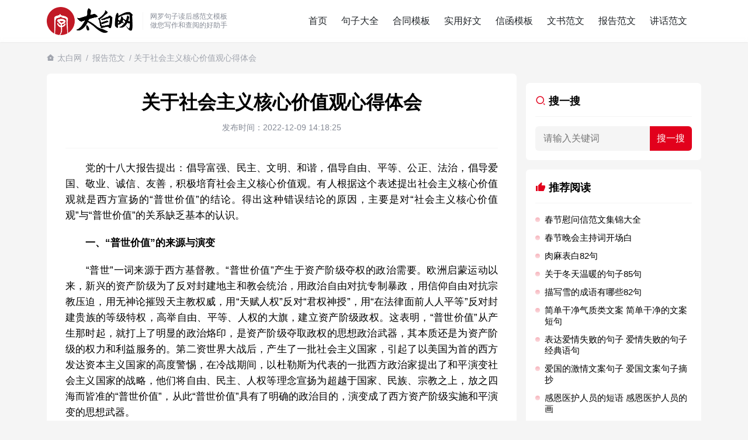

--- FILE ---
content_type: text/html
request_url: https://www.zitaibai.cn/bg/1667344057357194.html
body_size: 13926
content:
<!DOCTYPE html>
<html lang="en">
<head>
    <meta charset="UTF-8">
    <link rel="canonical" href="">
    <meta http-equiv="X-UA-Compatible" content="IE=edge">
    <meta name="viewport" content="width=device-width, initial-scale=1.0, user-scalable=0, minimum-scale=1.0, maximum-scale=1.0">
    <link rel="stylesheet" href="/theme/style.css">
    <title>关于社会主义核心价值观心得体会</title>
    <meta name="description" content="　　党的十八大报告提出：倡导富强、民主、文明、和谐，倡导自由、平等、公正、法治，倡导爱国、敬业、诚信、友善，积极培育社会主义核心价值观。有人根据这个表述提出社会主义核心" />
    <meta name="keywords" content="报告范文" />
</head>

<body>
    <noscript>
        <div class="noscript">本站部分功能依赖JavaScript，请启用JavaScript以获得更好的用户体验</div>
    </noscript>
    <header>
        <div class="wrap">
            <div class="logo">
                <h2>
                    <a href="https://www.zitaibai.cn/"><img src="/theme/img/logo.png" class="logo_img" alt="太白网"></a>
                </h2>
            </div>
                        <div class="desc">
                网罗句子读后感范文模板<br>
                做您写作和查阅的好助手
            </div>
            <div class="menu row">
                <ul><li><a href="https://www.zitaibai.cn/">首页</a></li><li><a href="https://www.zitaibai.cn/jz/">句子大全</a></li><li><a href="https://www.zitaibai.cn/ht/">合同模板</a></li><li><a href="https://www.zitaibai.cn/hw/">实用好文</a></li><li><a href="https://www.zitaibai.cn/xh/">信函模板</a></li><li><a href="https://www.zitaibai.cn/ws/">文书范文</a></li><li><a href="https://www.zitaibai.cn/bg/">报告范文</a></li><li><a href="https://www.zitaibai.cn/jh/">讲话范文</a></li></ul>
                <div class="menu_bg"></div>
            </div>
            <div class="theme_switch iconfont icon-sun-fill"></div>
            <div class="nav_toggle">
                <svg class="ham" viewBox="0 0 100 100">
                    <path class="line top"
                        d="m 30,33 h 40 c 0,0 9.044436,-0.654587 9.044436,-8.508902 0,-7.854315 -8.024349,-11.958003 -14.89975,-10.85914 -6.875401,1.098863 -13.637059,4.171617 -13.637059,16.368042 v 40">
                    </path>
                    <path class="line middle" d="m 30,50 h 40"></path>
                    <path class="line bottom"
                        d="m 30,67 h 40 c 12.796276,0 15.357889,-11.717785 15.357889,-26.851538 0,-15.133752 -4.786586,-27.274118 -16.667516,-27.274118 -11.88093,0 -18.499247,6.994427 -18.435284,17.125656 l 0.252538,40">
                    </path>
                </svg>
            </div>
        </div>
    </header>
    <div class="adress wrap">
        <h2><i class="iconfont icon-home--fill"></i> <a href="https://www.zitaibai.cn/">太白网</a>
            / <a href="https://www.zitaibai.cn/bg">报告范文</a> / 关于社会主义核心价值观心得体会</h2>
    </div> 
    <div class="wrap wrapper">
        <div class="main">
            <div class="single">
                <div class="article_info">
                    <h1>关于社会主义核心价值观心得体会</h1>
                    <div class="mate"><span>发布时间：2022-12-09 14:18:25</span></div>
                </div>
                <div class="singleCon">
                    <div class="archive_content">
                        <p>　　党的十八大报告提出：倡导富强、民主、文明、和谐，倡导自由、平等、公正、法治，倡导爱国、敬业、诚信、友善，积极培育社会主义核心价值观。有人根据这个表述提出社会主义核心价值观就是西方宣扬的&ldquo;普世价值&rdquo;的结论。得出这种错误结论的原因，主要是对&ldquo;社会主义核心价值观&rdquo;与&ldquo;普世价值&rdquo;的关系缺乏基本的认识。</p><p><strong>　　一、&ldquo;普世价值&rdquo;的来源与演变</strong></p><p>　　&ldquo;普世&rdquo;一词来源于西方基督教。&ldquo;普世价值&rdquo;产生于资产阶级夺权的政治需要。欧洲启蒙运动以来，新兴的资产阶级为了反对封建地主和教会统治，用政治自由对抗专制暴政，用信仰自由对抗宗教压迫，用无神论摧毁天主教权威，用&ldquo;天赋人权&rdquo;反对&ldquo;君权神授&rdquo;，用&ldquo;在法律面前人人平等&rdquo;反对封建贵族的等级特权，高举自由、平等、人权的大旗，建立资产阶级政权。这表明，&ldquo;普世价值&rdquo;从产生那时起，就打上了明显的政治烙印，是资产阶级夺取政权的思想政治武器，其本质还是为资产阶级的权力和利益服务的。第二资世界大战后，产生了一批社会主义国家，引起了以美国为首的西方发达资本主义国家的高度警惕，在冷战期间，以杜勒斯为代表的一批西方政治家提出了和平演变社会主义国家的战略，他们将自由、民主、人权等理念宣扬为超越于国家、民族、宗教之上，放之四海而皆准的&ldquo;普世价值&rdquo;，从此&ldquo;普世价值&rdquo;具有了明确的政治目的，演变成了西方资产阶级实施和平演变的思想武器。</p><p>　<strong>　二、社会主义核心价值观不是&ldquo;普世价值&rdquo;</strong></p><p>　　有人认为，社会主义核心价值观就是&ldquo;普世价值&rdquo;。这是十分错误的思想认识。错误的原因一是没有弄清楚整体与局部的关系。其次是没有弄清楚特殊性与普遍性的关系。第三是没弄清文化交流借鉴中取舍共性与个性的关系。第四是没弄清楚理论与实践的关系。湖南湘潭大学教授刘启良说：&ldquo;即便是同一种文化理论，往往会产生两种截然相反的实践效果。&rdquo;马克思也曾一针见血地指出&ldquo;平等原则又由于被限制为仅仅在&lsquo;法律上的平等&rsquo;而一笔勾销了，法律上的平等就是在富人和穷人不平等的前提下的平等，即限制在目前主要的不平等的范围内的平等，简括地说，就是简直把不平等叫作平等。&rdquo;</p><p><strong>　　三、&ldquo;普世价值&rdquo;隐藏的政治&ldquo;奥秘&rdquo;</strong></p><p>　　无论哪个民族、国家的文化，都是着眼于自身的利益，在自身之外的现实大背景下建构起来的。这就决定了任何一个民族、国家的文化不可避免地含有对于人性普遍特征的描述和理解，但就其文化整体而言，只能是以其民族或国家的利益为核心的一种精神化表述。任何一个民族或国家企图从整体上强调自己的核心价值观是&ldquo;普世价值&rdquo;，都是为了让自己的利益普世化。西方某些发达资本主义国家，刻意强调自己的文化是普世文化，自己的价值观是普世价值观，其实质是想使自己的利益普世化。所以，从整体上看，不存在所谓的普世价值观，但从局部来看，每一个民族或国家的核心价值观，都不可避免地含有对人性普遍特征的理解与描述。</p><p><strong>　　四、用社会主义核心价值观理性审视&ldquo;普世价值&rdquo;</strong></p><p>　　刘启良教授说&ldquo;民族的出路，即文化的出路：民族的重振，首要的是文化价值的确定。&rdquo;为了探寻民族的出路与重振，自鸦片战争以来，中华民族就从来没有停止过。从政治上看，我们经历了洋务运动、百日维新，以孙中山为代表的资产阶级革命，但都没有把国家从半封建半殖民地的处境中解救出来，其根本原因就是没有找准民族解放的方向。从文化上看，我们经历了国粹论、中体西用论、全盘西化论、西体中用论四种选择，直到今天我们还在进行&ldquo;普世价值&rdquo;的论争。有的人把&ldquo;普世价值&rdquo;看着灵丹妙药，有的人将其视为洪水猛兽，这两种看法和态度都是不理性的。其主要原因是我们对待文化论争没有自己的核心价值观来进行定性定向。其实，从整体与实践来看，&ldquo;普世价值&rdquo;是个伪命题。</p><p>　　社会主义核心价值观必将为中华民族的伟大复兴起到文化定向作用。用中央政策研究室原副主任施芝鸿的话说&ldquo;培育和践行社会主义核心价值观，就是推进中国特色社会主义伟大事业、实现中华民族伟大复兴中国梦的&lsquo;铸魂工程&rsquo;，是凝魂聚气、强基固本的&lsquo;战略工程&rsquo;。&rdquo;我们要以社会主义核心价值观为指导，以海纳百川的精神，歉收并蓄的气度，既看到自身文化传统的优势，又敢于承认自己的落后，就会产生出走向先进的巨大动力，就会有提升向前的广阔空间。改革开放三十多年取得的快速进步，就是我们意识到了落后，敢于承认落后，并奋起直追的结果。</p><p><strong>　　五、坚持马克思主义指导思想不动摇</strong></p><p>　　社会主义核心价值观是对社会思想多样性的回应。有些人认为社会越来越多元化，指导思想也必须多元化。这种认识是错误的，指导思想多元化必然导致思想混乱，思想混乱的后果必然是社会动荡。这样，我们就真正上了某些西方发达资本主义国家为了其自身的利益而宣扬的&ldquo;普世价值&rdquo;的当。我们在看到思想文化领域繁荣兴旺的同时，更要看到繁荣的思想文化领域中进步思想与落后思想、正确思想与谬误思想、科学思想与迷信思想，健康思想与腐朽思想、高尚思想与庸俗思想等并存的矛盾。这些纷繁复杂的矛盾，要求党和国家必须坚持马克思主义指导思想不动摇，大力培育和践行社会主义核心价值观，广泛形成全体社会成员的价值共识，巩固全党全国人民团结奋斗的共同思想基础，避免思想对立、防止社会撕裂。</p><p>　　坚决反对西方含有特定政治内涵的价值与理念。我们要深刻分析某些西方发达资本主义国家宣扬&ldquo;普世价值&rdquo;的真实目的，明确反对某些西方国家为了自身的普世利益，以&ldquo;普世价值&rdquo;的名义，强加于中国、强加于世界的具有他们特定政治含义和用意的价值和理念，而不是根本反对各民族的核心价值观中所包含的对人性普遍特征的解理与表述。我们也要秉持开放的文化态度，既要积极开展文化交流，学习人类创造的先进文明成果，传播我国优秀的传统文化，又不把自己的社会主义核心价值观当作&ldquo;普世价值&rdquo;向世界推销，更不能强加于人，而是象原中央政策研究室副主任施芝鸿说的&ldquo;我们倒是愿意秉持&lsquo;各美其美，美人之美，美美与共，天下大同&rsquo;的理念和心态，去加强同世界各国有关核心价值观的交流和互鉴。&rdquo;</p>                    </div>
                    <div class="xg">
                        <h2>相关文章</h2>
                        <ul class="hots">暂无相关信息</ul>
                    </div>
                    <div class="singleProFirst"></div>
                </div>
            </div>
            <div class="content">
                <h2 class="welcome">
                    <i class="iconfont icon-book-read-fill"></i>
                    猜您喜欢的文章
                </h2>
                <ul class="list">
                                         <li><a href="https://www.zitaibai.cn/bg/1667320881315814.html" class="thumb"><img alt="小班教研工作总结" src="/thumb/19.jpg"></a>
                        <h2><span><a href="https://www.zitaibai.cn/bg/" title="报告范文">报告范文</a></span><a href="https://www.zitaibai.cn/bg/1667320881315814.html" class="c444">小班教研工作总结</a></h2>
                        <p class="desc">　　小班教研工作总结　　总结是把一定阶段内的有关情况分析研究，做出有指导性结论的书面材料，它可以明确下一步的工作方向，少走弯路，少犯错误，提高工作效益，因此十分有必须要写一</p>
                    </li>                     <li><a href="https://www.zitaibai.cn/bg/1667195724241298.html" class="thumb"><img alt="大学生寒假社会实践报告范文3000字" src="/thumb/96.jpg"></a>
                        <h2><span><a href="https://www.zitaibai.cn/bg/" title="报告范文">报告范文</a></span><a href="https://www.zitaibai.cn/bg/1667195724241298.html" class="c444">大学生寒假社会实践报告范文3000字</a></h2>
                        <p class="desc">　　大学生在寒假的时候出去社会实践，那么实践之后的3000字实践报告要怎么写呢？下面是范文大全小编为大家整理的大学生寒假社会实践报告范文3000字，欢迎阅读。大学生寒假社会实</p>
                    </li>                     <li><a href="https://www.zitaibai.cn/bg/1667257347300993.html" class="thumb"><img alt="关于开展信访工作的调查报告" src="/thumb/45.jpg"></a>
                        <h2><span><a href="https://www.zitaibai.cn/bg/" title="报告范文">报告范文</a></span><a href="https://www.zitaibai.cn/bg/1667257347300993.html" class="c444">关于开展信访工作的调查报告</a></h2>
                        <p class="desc">　　自从9月15日在信访科实习以来，我整理统计了XX年到XX年的相关信访档案，总结对比了自开展大接访、大走访、“积案化解年”等专项活动以来的信访工作成果， 从中也看出了信访工</p>
                    </li>                     <li><a href="https://www.zitaibai.cn/bg/1667329369330944.html" class="thumb"><img alt="司法所顶岗实习报告范文3000字" src="/thumb/51.jpg"></a>
                        <h2><span><a href="https://www.zitaibai.cn/bg/" title="报告范文">报告范文</a></span><a href="https://www.zitaibai.cn/bg/1667329369330944.html" class="c444">司法所顶岗实习报告范文3000字</a></h2>
                        <p class="desc">　　一、实习的基本概况　　实习地点：xx省xx市xx县xx镇政府司法所　　实习时间：20xx年3月至20xx年4月　　实习目的：　　在实习工作中检验自己3年法学专科对专业知识的学习水平，</p>
                    </li>                     <li><a href="https://www.zitaibai.cn/bg/1667190638233040.html" class="thumb"><img alt="精选暑期实践报告锦集六篇" src="/thumb/35.jpg"></a>
                        <h2><span><a href="https://www.zitaibai.cn/bg/" title="报告范文">报告范文</a></span><a href="https://www.zitaibai.cn/bg/1667190638233040.html" class="c444">精选暑期实践报告锦集六篇</a></h2>
                        <p class="desc">　　精选暑期实践报告锦集六篇　　随着社会不断地进步，越来越多人会去使用报告，报告具有语言陈述性的特点。那么，报告到底怎么写才合适呢？下面是小编精心整理的暑期实践报告6篇，</p>
                    </li>                     <li><a href="https://www.zitaibai.cn/bg/1667228475292796.html" class="thumb"><img alt="暑假假期社会实践调查报告范文" src="/thumb/18.jpg"></a>
                        <h2><span><a href="https://www.zitaibai.cn/bg/" title="报告范文">报告范文</a></span><a href="https://www.zitaibai.cn/bg/1667228475292796.html" class="c444">暑假假期社会实践调查报告范文</a></h2>
                        <p class="desc">　　范文1　　通过这次的社会实践，让我学会了很多东西，我深深地感受到一个人在工作岗位上的那份热情。正因为如此，我才渐渐地懂得了一个道理：要创造自己的事业，就必须付出加倍的</p>
                    </li>                     <li><a href="https://www.zitaibai.cn/bg/1667207136258063.html" class="thumb"><img alt="寒假支教岗位社会实践报告" src="/thumb/43.jpg"></a>
                        <h2><span><a href="https://www.zitaibai.cn/bg/" title="报告范文">报告范文</a></span><a href="https://www.zitaibai.cn/bg/1667207136258063.html" class="c444">寒假支教岗位社会实践报告</a></h2>
                        <p class="desc">　　摘要：随着时代的不断发展，当今社会越来越注重素质教育，大学生假期社会实践作为促进大学生素质教育，加强和改进青年学生思想政治工作，引导学生健康成长的重要举措，作为培养和提</p>
                    </li>                     <li><a href="https://www.zitaibai.cn/bg/1667190611232985.html" class="thumb"><img alt="药学专业大学生社会实践调查报告范文" src="/thumb/73.jpg"></a>
                        <h2><span><a href="https://www.zitaibai.cn/bg/" title="报告范文">报告范文</a></span><a href="https://www.zitaibai.cn/bg/1667190611232985.html" class="c444">药学专业大学生社会实践调查报告范文</a></h2>
                        <p class="desc">　　我所在的药店是我镇一家私人药店。在当地属于规模较大的药店，该药店一直坚持以“立志为民，健康众生”的服务宗旨，在高效率的运行体制下，开展高质量，高水平的医药零售及服务工</p>
                    </li>                     <li><a href="https://www.zitaibai.cn/bg/1667331236334306.html" class="thumb"><img alt="公司网管个人述职报告" src="/thumb/59.jpg"></a>
                        <h2><span><a href="https://www.zitaibai.cn/bg/" title="报告范文">报告范文</a></span><a href="https://www.zitaibai.cn/bg/1667331236334306.html" class="c444">公司网管个人述职报告</a></h2>
                        <p class="desc">　　不知不觉离开校园已七年有余，与学生时代的我究竟成长了多少，借此机会正好总结任职几年来工作中的经验与教训，为今后的工作生活指明方向。　　“如果不知道驶向哪个港湾，任何</p>
                    </li>                     <li><a href="https://www.zitaibai.cn/bg/1667208993260836.html" class="thumb"><img alt="以周边生态环境为主题的调查报告模板" src="/thumb/99.jpg"></a>
                        <h2><span><a href="https://www.zitaibai.cn/bg/" title="报告范文">报告范文</a></span><a href="https://www.zitaibai.cn/bg/1667208993260836.html" class="c444">以周边生态环境为主题的调查报告模板</a></h2>
                        <p class="desc">　　周边生态环境和我们的生活质量息息相关，下面小编整理了周边生态环境调查报告模板，欢迎阅读!　　周边生态环境调查报告模板　　寒假期间，我们对地处丽水农村的唐市中学进行</p>
                    </li>                     <li><a href="https://www.zitaibai.cn/bg/1667339594349255.html" class="thumb"><img alt="我是猫的读后感范文" src="/thumb/61.jpg"></a>
                        <h2><span><a href="https://www.zitaibai.cn/bg/" title="报告范文">报告范文</a></span><a href="https://www.zitaibai.cn/bg/1667339594349255.html" class="c444">我是猫的读后感范文</a></h2>
                        <p class="desc">　　我是猫的读后感范文　　当细细地品读完一本名著后，想必你一定有很多值得分享的心得，是时候抽出时间写写读后感了。那么如何写读后感才能更有感染力呢？下面是小编整理的我是</p>
                    </li>                     <li><a href="https://www.zitaibai.cn/bg/1667321274316543.html" class="thumb"><img alt="财务会计的社会实践调查报告" src="/thumb/22.jpg"></a>
                        <h2><span><a href="https://www.zitaibai.cn/bg/" title="报告范文">报告范文</a></span><a href="https://www.zitaibai.cn/bg/1667321274316543.html" class="c444">财务会计的社会实践调查报告</a></h2>
                        <p class="desc">　　调查报告是对某一情况、某一事件“去粗取精、去伪存真、由此及彼、由表及里”的分析研究，揭示出本质，寻找出规律，总结出经验，最后以书面形式陈述出来。下面小编为大家搜索整</p>
                    </li>                     <li><a href="https://www.zitaibai.cn/bg/1667320298314796.html" class="thumb"><img alt="长安中学消防安全自查报告范文" src="/thumb/38.jpg"></a>
                        <h2><span><a href="https://www.zitaibai.cn/bg/" title="报告范文">报告范文</a></span><a href="https://www.zitaibai.cn/bg/1667320298314796.html" class="c444">长安中学消防安全自查报告范文</a></h2>
                        <p class="desc">　　学校安全重于泰山。学校上至领导，下至学生对学校的安全无不关心、参与；对学校的消防安全积极监督和管理。主要采取了以下措施：　　（1）学校定期对消防设施进行检查，每幢大楼按</p>
                    </li>                     <li><a href="https://www.zitaibai.cn/bg/1667223881285208.html" class="thumb"><img alt="曾经在一本书上看到过一个故事，关于鱼眼的故事-语录句子" src="/thumb/69.jpg"></a>
                        <h2><span><a href="https://www.zitaibai.cn/bg/" title="报告范文">报告范文</a></span><a href="https://www.zitaibai.cn/bg/1667223881285208.html" class="c444">曾经在一本书上看到过一个故事，关于鱼眼的故事-语录句子</a></h2>
                        <p class="desc">曾经在一本书上看到过一个故事，关于鱼眼的故事。曾经有一对可爱的恋人，在学校里就恋爱了，每次两个人一起吃鱼的时候，女生总是将鱼眼夹给了男生。男生有一天问她为什么，她说小时候</p>
                    </li>                     <li><a href="https://www.zitaibai.cn/bg/1667210471263058.html" class="thumb"><img alt="大学物流专业毕业生实习报告" src="/thumb/25.jpg"></a>
                        <h2><span><a href="https://www.zitaibai.cn/bg/" title="报告范文">报告范文</a></span><a href="https://www.zitaibai.cn/bg/1667210471263058.html" class="c444">大学物流专业毕业生实习报告</a></h2>
                        <p class="desc">　　这一次的实习是为将来就业而铺垫的，来这里实习尤如从学校到社会这个环境的转变，身边接触的人也完全换了角色，老师或许变成老板，同学变成同事，相处之道随之完全不同。在这巨大</p>
                    </li>                     <li><a href="https://www.zitaibai.cn/bg/1667330185332415.html" class="thumb"><img alt="幼儿教师辞职报告200字" src="/thumb/23.jpg"></a>
                        <h2><span><a href="https://www.zitaibai.cn/bg/" title="报告范文">报告范文</a></span><a href="https://www.zitaibai.cn/bg/1667330185332415.html" class="c444">幼儿教师辞职报告200字</a></h2>
                        <p class="desc">　　尊敬的领导：　　您好!　　首先，我要向您表示由衷的感谢，感谢您这些日子对我的帮助和照顾，让我体会到了社会的温暖。其次，我要像您表示深深的歉意，我思虑再三，还是决定写这封辞</p>
                    </li>                     <li><a href="https://www.zitaibai.cn/bg/1667203673253008.html" class="thumb"><img alt="社会实践报告1500字敬老院" src="/thumb/52.jpg"></a>
                        <h2><span><a href="https://www.zitaibai.cn/bg/" title="报告范文">报告范文</a></span><a href="https://www.zitaibai.cn/bg/1667203673253008.html" class="c444">社会实践报告1500字敬老院</a></h2>
                        <p class="desc">　　社会实践是一笔财富。一分付出，一分收获，有付出，就一定会有收获。下面是小编整理的暑期敬老院社会实践报告1500字范文，欢迎阅读。暑期敬老院社会实践报告1500字　　敬老院的</p>
                    </li>                     <li><a href="https://www.zitaibai.cn/bg/1667242558299355.html" class="thumb"><img alt="奖惩规定心得体会" src="/thumb/88.jpg"></a>
                        <h2><span><a href="https://www.zitaibai.cn/bg/" title="报告范文">报告范文</a></span><a href="https://www.zitaibai.cn/bg/1667242558299355.html" class="c444">奖惩规定心得体会</a></h2>
                        <p class="desc">　　奖惩规定心得体会范文（精选4篇）　　当我们积累了新的体会时，不妨将其写成一篇心得体会，让自己铭记于心，通过写心得体会，可使我们今后少走弯路。你想好怎么写心得体会了吗？下面</p>
                    </li>                     <li><a href="https://www.zitaibai.cn/bg/1667202570251373.html" class="thumb"><img alt="上半年高一英语教师个人述职报告范文" src="/thumb/18.jpg"></a>
                        <h2><span><a href="https://www.zitaibai.cn/bg/" title="报告范文">报告范文</a></span><a href="https://www.zitaibai.cn/bg/1667202570251373.html" class="c444">上半年高一英语教师个人述职报告范文</a></h2>
                        <p class="desc">　　一个学期又将结束。在刚刚过去的学期中，我按照学校的安排，担任高一年11、12班的英语教学工作。在本学期中，我能够兢兢业业地做好自己的本职工作，紧密的将提高教学水平与思想</p>
                    </li>                     <li><a href="https://www.zitaibai.cn/bg/1667188936230284.html" class="thumb"><img alt="大学生创业观调查报告" src="/thumb/74.jpg"></a>
                        <h2><span><a href="https://www.zitaibai.cn/bg/" title="报告范文">报告范文</a></span><a href="https://www.zitaibai.cn/bg/1667188936230284.html" class="c444">大学生创业观调查报告</a></h2>
                        <p class="desc">　　随着社会的发展，大学生的创业率是越来越大，下面范文大全小编整理了大学生创业观调查报告，欢迎阅读!　　浙江是一块创业的热土，民营经济兴旺发达的省份。浙江高等教育也是走</p>
                    </li>                     <li><a href="https://www.zitaibai.cn/bg/1667318955312408.html" class="thumb"><img alt="精选神经内科年终总结3篇" src="/thumb/50.jpg"></a>
                        <h2><span><a href="https://www.zitaibai.cn/bg/" title="报告范文">报告范文</a></span><a href="https://www.zitaibai.cn/bg/1667318955312408.html" class="c444">精选神经内科年终总结3篇</a></h2>
                        <p class="desc">　　精选神经内科年终总结3篇　　总结是指对某一阶段的工作、学习或思想中的经验或情况加以总结和概括的书面材料，它能帮我们理顺知识结构，突出重点，突破难点，因此我们需要回头</p>
                    </li>                     <li><a href="https://www.zitaibai.cn/bg/1667327236327135.html" class="thumb"><img alt="幼师辞职报告4篇" src="/thumb/17.jpg"></a>
                        <h2><span><a href="https://www.zitaibai.cn/bg/" title="报告范文">报告范文</a></span><a href="https://www.zitaibai.cn/bg/1667327236327135.html" class="c444">幼师辞职报告4篇</a></h2>
                        <p class="desc">　　幼儿园教师辞职报告模板一　　尊敬的xx、xx：　　你好!时间过的真快，非常感谢你们给我在蓓蕾的工作机会。以及这两年给我的帮助和关怀!但由于个人原因在这里提出辞呈!　　</p>
                    </li>                     <li><a href="https://www.zitaibai.cn/bg/1667200962249024.html" class="thumb"><img alt="信息调查报告3篇" src="/thumb/63.jpg"></a>
                        <h2><span><a href="https://www.zitaibai.cn/bg/" title="报告范文">报告范文</a></span><a href="https://www.zitaibai.cn/bg/1667200962249024.html" class="c444">信息调查报告3篇</a></h2>
                        <p class="desc">　　台湾法务部昨天公布高雄监狱挟持事件调查报告，找出八大缺失及改进事项，后续详细检讨及惩处报告将在农历新年前出炉。　　高雄大寮监狱周三(11日)发生六名囚犯挟持典狱长与</p>
                    </li>                     <li><a href="https://www.zitaibai.cn/bg/1667331914335531.html" class="thumb"><img alt="关于药材公司暑假实践报告" src="/thumb/50.jpg"></a>
                        <h2><span><a href="https://www.zitaibai.cn/bg/" title="报告范文">报告范文</a></span><a href="https://www.zitaibai.cn/bg/1667331914335531.html" class="c444">关于药材公司暑假实践报告</a></h2>
                        <p class="desc">　　xxxx年x月xxx日，对于刚念完大学一年级的我来说，是值得非常自豪的一天，药材公司暑假实践报告。因为这是我自小学的a、o﹑e开始到大学的实际动手能力以来，第一次，独自地从充满温</p>
                    </li>                     <li><a href="https://www.zitaibai.cn/bg/1667319511313403.html" class="thumb"><img alt="初中军训心得体会" src="/thumb/94.jpg"></a>
                        <h2><span><a href="https://www.zitaibai.cn/bg/" title="报告范文">报告范文</a></span><a href="https://www.zitaibai.cn/bg/1667319511313403.html" class="c444">初中军训心得体会</a></h2>
                        <p class="desc">　　【精选】初中军训心得体会范文汇编5篇　　当在某些事情上我们有很深的体会时，就十分有必须要写一篇心得体会，这样有利于我们不断提升自我。那么好的心得体会是什么样的呢？</p>
                    </li>                     <li><a href="https://www.zitaibai.cn/bg/1667228230292335.html" class="thumb"><img alt="乡村管理工作报告范文" src="/thumb/78.jpg"></a>
                        <h2><span><a href="https://www.zitaibai.cn/bg/" title="报告范文">报告范文</a></span><a href="https://www.zitaibai.cn/bg/1667228230292335.html" class="c444">乡村管理工作报告范文</a></h2>
                        <p class="desc">　　本文由小编辑收集整理，提供一篇工作报告范文，作为参考！　　***区共有13个乡镇，352个行政村，农村党支部363个，5679名农村党员，其中女党员569名。《***市村级管理工作暂行规定》</p>
                    </li>                     <li><a href="https://www.zitaibai.cn/bg/1667318682311930.html" class="thumb"><img alt="《绿山墙的安妮》读后感500字-读后感大全" src="/thumb/19.jpg"></a>
                        <h2><span><a href="https://www.zitaibai.cn/bg/" title="报告范文">报告范文</a></span><a href="https://www.zitaibai.cn/bg/1667318682311930.html" class="c444">《绿山墙的安妮》读后感500字-读后感大全</a></h2>
                        <p class="desc">《绿山墙的安妮》读后感500字
安妮是继爱丽丝之后最令人感动和喜爱的形象。马克吐温这样评论道，看到刚才的一段话，相信你已经知道我读的是哪本书的书名了了吧，没错，就是《绿山墙</p>
                    </li>                     <li><a href="https://www.zitaibai.cn/bg/1667197296243603.html" class="thumb"><img alt="大学生暑假英语教学实习总结范文" src="/thumb/42.jpg"></a>
                        <h2><span><a href="https://www.zitaibai.cn/bg/" title="报告范文">报告范文</a></span><a href="https://www.zitaibai.cn/bg/1667197296243603.html" class="c444">大学生暑假英语教学实习总结范文</a></h2>
                        <p class="desc">　　时光飞逝，短短三个月，九十个日日夜夜的快乐时光，今天已圆满结束了，除为人师，我倍感骄傲与自豪。既深入教学，又辛勤育人，一路走来，我有颇多留恋，诸多感慨。经过实习，我已有着深刻的</p>
                    </li>                     <li><a href="https://www.zitaibai.cn/bg/1667333043337597.html" class="thumb"><img alt="暑假家教实践报告三篇" src="/thumb/53.jpg"></a>
                        <h2><span><a href="https://www.zitaibai.cn/bg/" title="报告范文">报告范文</a></span><a href="https://www.zitaibai.cn/bg/1667333043337597.html" class="c444">暑假家教实践报告三篇</a></h2>
                        <p class="desc">　　实践教学是培养大学生专业技能和创新意识的主要途径,而大学生暑期社会实践活动为大学生提供了解社会、服务社会、锻炼能力的机会。下面是小编为大家准备的暑假家教实践</p>
                    </li>                     <li><a href="https://www.zitaibai.cn/bg/1667326438325688.html" class="thumb"><img alt="村支书述职报告" src="/thumb/26.jpg"></a>
                        <h2><span><a href="https://www.zitaibai.cn/bg/" title="报告范文">报告范文</a></span><a href="https://www.zitaibai.cn/bg/1667326438325688.html" class="c444">村支书述职报告</a></h2>
                        <p class="desc">　　摘要：村支两委的整体战斗力得到了加强，干部的整体素质得到提高。但是与镇党委、政府的要求还有一定差距。以下是2019村支书述职报告全文，欢迎阅读!范文一：2019村支书述职报</p>
                    </li>                     <li><a href="https://www.zitaibai.cn/bg/1667332133335935.html" class="thumb"><img alt="实习生个人月工作总结" src="/thumb/52.jpg"></a>
                        <h2><span><a href="https://www.zitaibai.cn/bg/" title="报告范文">报告范文</a></span><a href="https://www.zitaibai.cn/bg/1667332133335935.html" class="c444">实习生个人月工作总结</a></h2>
                        <p class="desc">　　实习生个人月工作总结　　总结就是对一个时期的学习、工作或其完成情况进行一次全面系统的回顾和分析的书面材料，它可使零星的、肤浅的、表面的感性认知上升到全面的、系</p>
                    </li>                     <li><a href="https://www.zitaibai.cn/bg/1667341467352591.html" class="thumb"><img alt="读三国演义读书心得" src="/thumb/27.jpg"></a>
                        <h2><span><a href="https://www.zitaibai.cn/bg/" title="报告范文">报告范文</a></span><a href="https://www.zitaibai.cn/bg/1667341467352591.html" class="c444">读三国演义读书心得</a></h2>
                        <p class="desc">　　读三国演义读书心得　　读完某一作品后，你有什么领悟呢？让我们好好写份读书心得，把你的收获和感想记录下来吧。千万不能认为读书心得随便应付就可以，以下是小编收集整理的读</p>
                    </li>                </ul>
            </div>
        </div>
        <div class="sidebar">
            <div class="box side sidebarProFirst"></div>
            <div class="box">
                <h2><i class="iconfont icon-search--line"></i> 搜一搜</h2>
                <form target="_blank" action="https://www.baidu.com/s" method="get" class="forms">
                    <input type="hidden" name="si" value="zitaibai.cn">
                    <input type="search" name="wd" baidusug="2" placeholder="请输入关键词" autocomplete="off">
                    <input type="hidden" name="ct" value="2097152">
                    <input type="submit" value="搜一搜" id="Submit">
                </form>
            </div>
            <div class="box">
                <h2><i class="iconfont icon-thumb-up-fill"></i> 推荐阅读</h2>
                <ul class="side_list">
                                <li><a href="https://www.zitaibai.cn/xh/1667496276377058.html" target="_blank" title="春节慰问信范文集锦大全">春节慰问信范文集锦大全</a></li>
                                <li><a href="https://www.zitaibai.cn/jh/1667151297198240.html" target="_blank" title="春节晚会主持词开场白">春节晚会主持词开场白</a></li>
                                <li><a href="https://www.zitaibai.cn/jz/166542270419053.html" target="_blank" title="肉麻表白82句">肉麻表白82句</a></li>
                                <li><a href="https://www.zitaibai.cn/jz/166543754345634.html" target="_blank" title="关于冬天温暖的句子85句">关于冬天温暖的句子85句</a></li>
                                <li><a href="https://www.zitaibai.cn/jz/166542290119395.html" target="_blank" title="描写雪的成语有哪些82句">描写雪的成语有哪些82句</a></li>
                                <li><a href="https://www.zitaibai.cn/jz/16654130862069.html" target="_blank" title="简单干净气质类文案 简单干净的文案短句">简单干净气质类文案 简单干净的文案短句</a></li>
                                <li><a href="https://www.zitaibai.cn/jz/16654169508954.html" target="_blank" title="表达爱情失败的句子 爱情失败的句子经典语句">表达爱情失败的句子 爱情失败的句子经典语句</a></li>
                                <li><a href="https://www.zitaibai.cn/jz/16654119244.html" target="_blank" title="爱国的激情文案句子 爱国文案句子摘抄">爱国的激情文案句子 爱国文案句子摘抄</a></li>
                                <li><a href="https://www.zitaibai.cn/jz/166541199244.html" target="_blank" title="感恩医护人员的短语 感恩医护人员的画">感恩医护人员的短语 感恩医护人员的画</a></li>
                                <li><a href="https://www.zitaibai.cn/jz/166541199142.html" target="_blank" title="感恩母亲的句子好段 感恩母亲的好词好句好段">感恩母亲的句子好段 感恩母亲的好词好句好段</a></li>
                                </ul>
            </div>
            <div class="sticky">
                <div class="box side sidebarProSecond"></div>
                <div class="box">
                    <div class="tabs">
                        <span class="active"><i class="iconfont icon-star-fill"></i> 猜你喜欢</span>
                        <span><i class="iconfont icon-time-fill"></i> 最新</span>
                    </div>
                    <div class="t_con">
                        <ul class="side_list content-item" style="display: block;">
                                                     <li><a href="https://www.zitaibai.cn/hw/1667064944144943.html" target="_blank">大学生毕业自我鉴定900字</a></li><li><a href="https://www.zitaibai.cn/dhg/1667213678268158.html" target="_blank">《领导力的5个层次》读后感1500字-读后感大全</a></li><li><a href="https://www.zitaibai.cn/jh/1667140490180082.html" target="_blank">优秀自我介绍作文范文</a></li><li><a href="https://www.zitaibai.cn/dhg/1667209298261214.html" target="_blank">《纲要》读后感范文（精选3篇）</a></li><li><a href="https://www.zitaibai.cn/jh/1667139147177764.html" target="_blank">高中生英语优秀演讲稿</a></li><li><a href="https://www.zitaibai.cn/bg/1667202452251202.html" target="_blank">扶贫工作自查报告</a></li><li><a href="https://www.zitaibai.cn/ht/1666720761123438.html" target="_blank">贵州省机动车买卖合同</a></li><li><a href="https://www.zitaibai.cn/jz/166543656443899.html" target="_blank">男生霸气句子82句</a></li><li><a href="https://www.zitaibai.cn/ws/166668379391650.html" target="_blank">关于单位承诺书4篇</a></li><li><a href="https://www.zitaibai.cn/jh/1667102328160854.html" target="_blank">戏曲大会发言稿：表演素养要深，浅了不行</a></li><li><a href="https://www.zitaibai.cn/ws/166665859157950.html" target="_blank">关于生会的检讨书范文</a></li><li><a href="https://www.zitaibai.cn/bg/1667193358237447.html" target="_blank">厨师离职报告申请范文3篇</a></li>                        </ul>
                        <ul class="side_list content-item" style="display: none;">
                         <li><a href="https://www.zitaibai.cn/jz/166542245618602.html" title="描写山顶风景的句子10句">描写山顶风景的句子10句</a></li><li><a href="https://www.zitaibai.cn/ws/166667907884703.html" title="【实用】世界读书日倡议书=">【实用】世界读书日倡议书=</a></li><li><a href="https://www.zitaibai.cn/jh/1667101565159468.html" title="励志演讲稿:我们只有这辈子1200字">励志演讲稿:我们只有这辈子1200字</a></li><li><a href="https://www.zitaibai.cn/bg/1667320881315814.html" title="小班教研工作总结">小班教研工作总结</a></li><li><a href="https://www.zitaibai.cn/jz/166543208735890.html" title="求原谅的句子92句">求原谅的句子92句</a></li><li><a href="https://www.zitaibai.cn/jz/166543291937376.html" title="关于早安的句子80句">关于早安的句子80句</a></li><li><a href="https://www.zitaibai.cn/bg/1667195724241298.html" title="大学生寒假社会实践报告范文3000字">大学生寒假社会实践报告范文3000字</a></li><li><a href="https://www.zitaibai.cn/jh/1667110063174209.html" title="工会代表大会文艺晚会主持词">工会代表大会文艺晚会主持词</a></li><li><a href="https://www.zitaibai.cn/bg/1667257347300993.html" title="关于开展信访工作的调查报告">关于开展信访工作的调查报告</a></li><li><a href="https://www.zitaibai.cn/bg/1667329369330944.html" title="司法所顶岗实习报告范文3000字">司法所顶岗实习报告范文3000字</a></li><li><a href="https://www.zitaibai.cn/ht/1666711812110801.html" title="学校门面房租赁合同">学校门面房租赁合同</a></li><li><a href="https://www.zitaibai.cn/jz/166541923612971.html" title="2022年对成绩进步学生勉励的话">2022年对成绩进步学生勉励的话</a></li>                        </ul>
                    </div>
                </div>
            </div>
        </div>
    </div>

        <footer>
        <div class="wrap">
            <p><img src="/theme/img/logo.png" height="60" alt="太白网"></p>
            <p><a href="https://www.zitaibai.cn/">太白网</a>为您提供诗词名句、范文大全、读后感以及经典唯美语录句子等各种文学素材学习资源</p>
            <p class="p">
                <span style="margin-right: 12px;">Copyright © 2016-2022 太白网 https://www.zitaibai.cn/</span>
                <a href="https://beian.miit.gov.cn" target="_blank" ref="nofollow">豫ICP备14000994号</a>
            </p>
            <p class="p">部分内容来源于互联网，如果转载侵犯了您的权利，请联系我们及时删除。E-mail：tonjay@foxmail.com</p>
                <ul class="wp_tag_cloud content-item">
                <li><a href="https://www.zitaibai.cn/jz/166542441622160.html">形容友谊的成语</a></li>
                <li><a href="https://www.zitaibai.cn/jz/166542351920528.html">形容雨很大的成语</a></li>
                <li><a href="https://www.zitaibai.cn/jz/166543113534171.html">珍惜时光的成语</a></li>
                <li><a href="https://www.zitaibai.cn/jz/166542406821525.html">描写老师的成语</a></li>
                <li><a href="https://www.zitaibai.cn/jz/166541950613354.html">讽刺男人没出息的句子</a></li>
                <li><a href="https://www.zitaibai.cn/jz/166542045415039.html">展望未来的星辰大海</a></li>
                <li><a href="https://www.zitaibai.cn/jz/166542505123298.html">描述秋天的成语</a></li>
                <li><a href="https://www.zitaibai.cn/dhg/1667217518274167.html">亲爱的安德烈读书心得</a></li>
                <li><a href="https://www.zitaibai.cn/hw/1667061601139762.html">了凡四训读后感</a></li>
                <li><a href="https://www.gushidaquan.com.cn/mingren/32354.html">名人读书故事</a></li>
                <li><a href="https://www.gushidaquan.com.cn/xiehouyu/24586.html">谐音歇后语大全</a></li>
                <li><a href="https://www.gushidaquan.com.cn/jingdianyulu/26020.html">撒娇的话</a></li>
            </ul>
            </div>
    </footer>

    <script type="text/javascript" src="https://lib.sinaapp.com/js/jquery/1.10/jquery-1.10.0.min.js"></script>
    <script src="/theme/js/s.js"></script>
</body>

</html><script>
    (function () {
        var bp = document.createElement('script');
        var curProtocol = window.location.protocol.split(':')[0];
        if (curProtocol === 'https') {
            bp.src = 'https://zz.bdstatic.com/linksubmit/push.js';
        }
        else {
            bp.src = 'http://push.zhanzhang.baidu.com/push.js';
        }
        var s = document.getElementsByTagName("script")[0];
        s.parentNode.insertBefore(bp, s);
    })();
</script>
<script>
    var _hmt = _hmt || [];
    (function () {
        var hm = document.createElement("script");
        hm.src = "https://hm.baidu.com/hm.js?c05ea0f79ee282b699b5bbb1ee737b1b";
        var s = document.getElementsByTagName("script")[0];
        s.parentNode.insertBefore(hm, s);
    })();
</script>

--- FILE ---
content_type: text/css
request_url: https://www.zitaibai.cn/theme/style.css
body_size: 7702
content:
@font-face{font-family:"iconfont";src:url("https://at.alicdn.com/t/c/font_4013331_4ibtbqidg6b.woff2?t=1681450448500") format("woff2"),url("https://at.alicdn.com/t/c/font_4013331_4ibtbqidg6b.woff?t=1681450448500") format("woff"),url("https://at.alicdn.com/t/c/font_4013331_4ibtbqidg6b.ttf?t=1681450448500") format("truetype")}.iconfont{font-family:"iconfont" !important;font-size:16px;font-style:normal;-webkit-font-smoothing:antialiased;-moz-osx-font-smoothing:grayscale}.icon-arrow-down-s-line:before{content:"\ef29"}.icon-home--fill:before{content:"\eda7"}.icon-price-tag--line:before{content:"\ee96"}.icon-link-m:before{content:"\ee77"}.icon-calendar--line:before{content:"\edb7"}.icon-book-read-fill:before{content:"\ee39"}.icon-file-list--line:before{content:"\ee46"}.icon-price-tag--fill:before{content:"\ee95"}.icon-wechat-fill:before{content:"\eeb2"}.icon-fire-fill:before{content:"\ef18"}.icon-arrow-right-s-line:before{content:"\ef31"}.icon-eye-line:before{content:"\ef49"}.icon-eye-fill:before{content:"\ef4a"}.icon-search--line:before{content:"\ef6c"}.icon-star-fill:before{content:"\ef7c"}.icon-thumb-up-fill:before{content:"\ef80"}.icon-time-fill:before{content:"\ef81"}.icon-moon-clear-fill:before{content:"\efa7"}.icon-sun-fill:before{content:"\efab"}/*! normalize.css v8.0.1 | MIT License | github.com/necolas/normalize.css */html{line-height:1.15;-webkit-text-size-adjust:100%;scroll-behavior:smooth}body{margin:0}main{display:block}h1{font-size:2em;margin:.67em 0}hr{box-sizing:content-box;height:0;overflow:visible}pre{font-family:monospace, monospace;font-size:1em}a{background-color:transparent}abbr[title]{border-bottom:none;text-decoration:underline;text-decoration:underline dotted}b,strong{font-weight:bolder}code,kbd,samp{font-family:monospace, monospace;font-size:1em}small{font-size:80%}sub,sup{font-size:75%;line-height:0;position:relative;vertical-align:baseline}sub{bottom:-0.25em}sup{top:-0.5em}img{border-style:none}button,input,optgroup,select,textarea{font-family:inherit;font-size:100%;line-height:1.15;margin:0}button,input{overflow:visible}button,select{text-transform:none}button,[type="button"],[type="reset"],[type="submit"]{-webkit-appearance:button}button::-moz-focus-inner,[type="button"]::-moz-focus-inner,[type="reset"]::-moz-focus-inner,[type="submit"]::-moz-focus-inner{border-style:none;padding:0}button:-moz-focusring,[type="button"]:-moz-focusring,[type="reset"]:-moz-focusring,[type="submit"]:-moz-focusring{outline:1px dotted ButtonText}fieldset{padding:.35em .75em .625em}legend{box-sizing:border-box;color:inherit;display:table;max-width:100%;padding:0;white-space:normal}progress{vertical-align:baseline}textarea{overflow:auto}[type="checkbox"],[type="radio"]{box-sizing:border-box;padding:0}[type="number"]::-webkit-inner-spin-button,[type="number"]::-webkit-outer-spin-button{height:auto}[type="search"]{-webkit-appearance:textfield;outline-offset:-2px}[type="search"]::-webkit-search-decoration{-webkit-appearance:none}::-webkit-file-upload-button{-webkit-appearance:button;font:inherit}details{display:block}summary{display:list-item}template{display:none}[hidden]{display:none}*,*::before,*::after{box-sizing:border-box;outline:none;-webkit-tap-highlight-color:transparent}body,html{min-height:100vh}body{font-family:-apple-system,BlinkMacSystemFont,Helvetica Neue,Helvetica,Arial,PingFang SC,Hiragino Sans GB,Microsoft Yahei,STHeiti,SimSun,sans-serif,Apple Color Emoji,Segoe UI Emoji,Segoe UI Symbol,Noto Color Emoji;line-height:1.6;font-size:16px;background:#f5f5f5;user-select:none}body.thanks{user-select:auto}a{text-decoration:none;color:inherit;transition:all ease .3s}h1,h2,h3,h4,h5,h6{margin:0;padding:0}ul,li{list-style:none;padding:0;margin:0}code{font-family:Menlo,Monaco,Consolas,"Courier New","Noto Sans CJK SC","Source Han Sans CN",SimHei;background:#fff7f9;color:#ff1744;padding:0 .4em;display:inline-block;font-size:.875em;margin:0 2px;cursor:default;border-radius:2px}code:hover{background:#ffe3e8}.wrap{max-width:1120px;margin-left:auto;margin-right:auto;width:100%}.iconfont{font-size:inherit}.box_style{border-radius:6px;background:#fff}.wrapper{display:flex;margin-top:16px}.wrapper .main{flex:1;overflow:hidden}.wrapper .content{border-radius:6px;background:#fff}.wrapper .sidebar{flex-grow:0;flex-shrink:0;width:300px;margin-left:16px;position:relative}.noscript{color:#ff1744;padding:6px;text-align:center;background:#fff;font-size:14px}@media (max-width:1000px){body{background:#fff}.wrap{max-width:720px;margin-top:0}.wrapper .sidebar{display:none}.box_style{border-radius:0}}.btn{line-height:2;display:inline-block;padding:0 .8rem;user-select:none;text-align:center;border-radius:3px}.btn.primary{background:#e2001c;color:#fff}.btn.primary:hover{background:#c90019}.btn.primary.white{background:#fff;color:#e2001c}.btn.primary.outline{color:#e2001c;background:none;box-shadow:0 0 0 1px currentColor inset}.btn.primary.outline:hover{background:#e2001c;color:#fff;box-shadow:0 0 0 1px #e2001c inset}.btn.primary.outline.white{color:#fff;background:none;box-shadow:0 0 0 1px currentColor inset}.btn.primary.outline.white:hover{opacity:.8}.btn.danger{background:#ff1744;color:#fff}.btn.danger:hover{background:#fc0031}.btn.danger.white{background:#fff;color:#ff1744}.btn.danger.outline{color:#ff1744;background:none;box-shadow:0 0 0 1px currentColor inset}.btn.danger.outline:hover{background:#ff1744;color:#fff;box-shadow:0 0 0 1px #ff1744 inset}.btn.danger.outline.white{color:#fff;background:none;box-shadow:0 0 0 1px currentColor inset}.btn.danger.outline.white:hover{opacity:.8}.btn.success{background:#2cbb0f;color:#fff}.btn.success:hover{background:#26a30d}.btn.success.white{background:#fff;color:#2cbb0f}.btn.success.outline{color:#2cbb0f;background:none;box-shadow:0 0 0 1px currentColor inset}.btn.success.outline:hover{background:#2cbb0f;color:#fff;box-shadow:0 0 0 1px #2cbb0f inset}.btn.success.outline.white{color:#fff;background:none;box-shadow:0 0 0 1px currentColor inset}.btn.success.outline.white:hover{opacity:.8}.btn.dark{background:#212529;color:#fff}.btn.dark:hover{background:#16181b}.btn.dark.white{background:#fff;color:#212529}.btn.dark.outline{color:#212529;background:none;box-shadow:0 0 0 1px currentColor inset}.btn.dark.outline:hover{background:#212529;color:#fff;box-shadow:0 0 0 1px #212529 inset}.btn.dark.outline.white{color:#fff;background:none;box-shadow:0 0 0 1px currentColor inset}.btn.dark.outline.white:hover{opacity:.8}.btn.link{color:#e2001c}.btn.link.white{color:#fff}.btn.link.white:hover{color:rgba(255,255,255,0.6)}.btn.link:hover{color:#ff0221}.btn.block{width:100%}.table_container{overflow:hidden;overflow-x:auto;-webkit-overflow-scrolling:touch}.table{width:100%;border-collapse:collapse}.table td,.table th{padding:12px 0;border-bottom:1px solid #e6e6e6}.table th{border-bottom:1px solid #868b96;text-align:left}.table caption{color:#868b96;padding-bottom:6px;font-size:.875em}.table.border{border:1px solid #e6e6e6;border-top:2px solid #e2001c}.table.border td,.table.border th{border:1px solid #e6e6e6;padding:12px}.table.striped tbody tr:nth-child(2n+1){background:#f5f5f5}.table.hover tbody tr:hover{background:#f5f5f5}.table.white{color:#fff}.table.white a{color:#fff}.table.white th{border-top:2px;border-color:#fff}.table.white td{border-color:rgba(255,255,255,0.5)}.table.white caption{color:rgba(255,255,255,0.5)}.table.white.border{border:1px solid #fff}.table.white.border td,.table.white.border th{border:1px solid rgba(255,255,255,0.5)}.table.white.striped tbody tr:nth-child(2n+1){background:rgba(255,255,255,0.1)}.table.white.hover tbody tr:hover{background:rgba(255,255,255,0.1)}[data-dropdown]{position:relative;display:inline-block}[data-dropdown]:hover [data-dropdown-link]{opacity:1;transform:translate(-50%, 0) scale(1, 1) rotate(0);pointer-events:all}[data-dropdown]:hover [data-dropdown-screen]{opacity:1;transform:translate(0, 0) scale(1, 1) rotate(0);pointer-events:all}[data-dropdown]:hover [data-dropdown-link="left"],[data-dropdown]:hover [data-dropdown-link="right"]{transform:translate(0, 0) scale(1, 1) rotate(0)}[data-dropdown]:hover [data-dropdown-btn]::after{transform:translate(0, 25%) scale(1, 1) rotate(180deg)}[data-dropdown-btn]{position:relative}[data-dropdown-btn]::after{content:"";display:inline-block;width:0;height:0;border-style:solid;border-width:.3rem .25rem;border-color:currentColor transparent transparent transparent;margin-left:.2rem;border-radius:.1rem;transform-origin:center 25%;transform:translateY(25%);transition:transform ease .3s;backface-visibility:hidden}[data-dropdown-btn="noicon"]::after{display:none}[data-dropdown-screen]{font-size:.875em;opacity:0;transform-origin:center top;position:absolute;left:0;right:0;background:#fff;padding:8px 0;border-top:1px solid rgba(0,0,0,0.1);backface-visibility:hidden;pointer-events:none;transform:translate(0, 0) scale(1, 0) rotate(0);transition:all ease .3s}[data-dropdown-screen] .data-dropdown-screen-content{max-width:1120px;margin-left:auto;margin-right:auto}[data-dropdown-link]{font-size:.875em;opacity:0;transform-origin:center top;position:absolute;left:50%;top:100%;background:#fff;padding:8px 0;border-top:1px solid rgba(0,0,0,0.1);backface-visibility:hidden;pointer-events:none;transform:translate(-50%, 0) scale(1, 0) rotate(0);border-radius:3px;transition:all ease .3s}[data-dropdown-link]:after,[data-dropdown-link]:before{content:"";width:0;height:0;display:block;border:solid 7px;border-color:transparent transparent #fff transparent;position:absolute;left:50%;top:-13px;transform:translateX(-50%);transform-style:preserve-3d}[data-dropdown-link]:before{border-color:transparent transparent rgba(0,0,0,0.1) transparent;top:-14px}[data-dropdown-link] a{display:block;padding:0 2.5em;line-height:2.5;white-space:nowrap}[data-dropdown-link] a:hover{background:#f5f5f5}[data-dropdown-link="left"]{transform:translate(0, 0) scale(1, 0) rotate(0);left:0}[data-dropdown-link="left"]:after,[data-dropdown-link="left"]:before{left:2.5em;transform:translateX(0)}[data-dropdown-link="right"]{transform:translate(0, 0) scale(1, 0) rotate(0);left:auto;right:0}[data-dropdown-link="right"]:after,[data-dropdown-link="right"]:before{left:auto;right:2.5em;transform:translateX(0)}[no-relative]{position:inherit !important}header{background:linear-gradient(#fff, rgba(255,255,255,0.9));box-shadow:0 0 3px rgba(0,0,0,0.08);backdrop-filter:blur(3px);-webkit-backdrop-filter:blur(3px);position:sticky;top:0;z-index:9}header .wrap{display:flex;align-items:center;line-height:72px}header .menu{margin-left:auto}header .menu .menu_bg{display:none}header .menu ul{display:flex}header .menu ul li{margin-right:24px}header .menu ul li.current-menu-item a{color:#e2001c}header .menu a{color:#212529}header .menu a:hover{color:#e2001c}header .logo_img{max-height:72px;padding:12px 0;vertical-align:top}header .desc{color:#868b96;font-size:12px;line-height:1.3;margin-left:12px;padding-left:12px;border-left:1px solid #f5f5f5}header .theme_switch{display:none;padding:0px 6px;font-size:18px;cursor:pointer;transition:all ease .3s}header .theme_switch:hover{opacity:.8}header .theme_switch.icon-sun-fill{color:#ff9100}header .theme_switch.icon-moon-clear-fill{color:#e2001c}header .nav_toggle{display:none}header .nav_toggle .ham{cursor:pointer;-webkit-tap-highlight-color:transparent;transition:all ease .3s;-moz-user-select:none;-webkit-user-select:none;-ms-user-select:none;user-select:none;width:46px;height:46px;vertical-align:top}header .nav_toggle .ham .line{fill:none;transition:stroke-dasharray 400ms,stroke-dashoffset 400ms;stroke:#868b96;stroke-width:4;stroke-linecap:round}header .nav_toggle .ham .top{stroke-dasharray:40 139}header .nav_toggle .ham .bottom{stroke-dasharray:40 180}header .nav_toggle.active .ham{transform:rotate(45deg)}header .nav_toggle.active .ham .top{stroke-dashoffset:-98px}header .nav_toggle.active .ham .bottom{stroke-dashoffset:-138px}header.style_bg{background:linear-gradient(#e2001c, rgba(226,0,28,0.9))}header.style_bg .desc{color:rgba(255,255,255,0.8);border-left-color:rgba(255,255,255,0.3)}header.style_bg .nav_toggle .ham .line{stroke:#fff}header.style_bg .menu ul li.current-menu-item a{color:#fff;position:relative;background:linear-gradient(transparent 95%, #fff 95%)}header.style_bg .menu a{color:rgba(255,255,255,0.8);display:flex;background-image:linear-gradient(rgba(255,255,255,0.2), rgba(255,255,255,0.2));background-repeat:no-repeat;background-size:100% 0%;background-position:center bottom}header.style_bg .menu a:hover{color:#fff;background-size:100% 20%}@media (max-width:1000px){header{background:#fff}header .wrap{line-height:52px}header .menu{position:fixed;top:52px;bottom:0;left:0;right:0;height:calc(100vh - 52px);overflow:hidden;z-index:-9;pointer-events:none}header .menu .menu_bg{width:100%;height:100%;position:absolute;left:0;top:0;opacity:0;display:block;transition:background ease .3s;background:rgba(0,0,0,0)}header .menu.active{pointer-events:all;border-top:1px solid #f5f5f5;z-index:1}header .menu.active ul{transform:translateY(0%)}header .menu.active .menu_bg{opacity:1;background:rgba(0,0,0,0.6)}header .menu.row{line-height:49px}header .menu.row ul{display:block;padding:0 24px}header .menu.row ul li{width:100%}header .menu.row ul li:nth-child(n + 2){margin:0}header .menu ul{padding:12px 24px 24px;flex-wrap:wrap;background:#fff;transform-origin:center top;transform:translateY(-100%);transition:all ease .3s;position:relative;z-index:2}header .menu ul li{width:47%;overflow:hidden;margin:0;border-bottom:1px solid #e6e6e6}header .menu ul li:nth-child(2n){margin-left:6%}header .menu ul li a{display:flex;align-items:center;justify-content:space-between;white-space:nowrap;text-overflow:ellipsis;overflow:hidden;font-weight:bold}header .menu ul li a::after{content:"\ef31";font-family:"iconfont";font-size:20px;font-weight:normal}header .logo{padding-left:12px;z-index:9;position:relative}header .desc{display:none}header .logo_img{max-height:52px;padding:8px 0}header .theme_switch{display:none}header .nav_toggle{margin-left:auto;display:flex;align-items:center;justify-content:center;padding:0 12px}header.style_bg .menu ul li.current-menu-item a{color:#e2001c;position:relative;background:linear-gradient(transparent 95%, #fff 95%)}header.style_bg .menu a{color:#212529;display:flex;background-image:linear-gradient(rgba(255,255,255,0.2), rgba(255,255,255,0.2));background-repeat:no-repeat;background-size:100% 0%;background-position:center bottom}header.style_bg .menu a:hover{color:#e2001c;background-size:100% 20%}}.sidebar .sticky{position:sticky;top:88px;margin-top:12px}.sidebar .tabs{border-bottom:1px solid #f5f5f5}.sidebar .tabs span{cursor:default;display:inline-block;font-weight:bold;padding-bottom:12px;font-size:18px;transition:all ease .3s;opacity:.5}.sidebar .tabs span:nth-child(n + 2){margin-left:24px}.sidebar .tabs span i{color:#868b96;font-weight:normal}.sidebar .tabs span.active{opacity:1}.sidebar .tabs span.active i{color:#e2001c}.sidebar .box{border-radius:6px;background:#fff;padding:16px;overflow:hidden}.sidebar .box:nth-child(n + 2){margin-top:16px}.sidebar .box.side{padding:0}.sidebar .box.side iframe{vertical-align:top}.sidebar .box h2{border-bottom:1px solid #f5f5f5;font-size:18px;font-weight:bold;padding-bottom:12px}.sidebar .box h2 .iconfont{color:#e2001c;font-weight:normal}.sidebar .forms{display:flex;margin-top:16px}.sidebar .forms input[name]{flex:1;border:2px solid #f5f5f5;border-right:0;height:42px;padding:0 12px;box-sizing:border-box;outline:none;transition:all ease .3s;border-radius:6px 0 0 6px;overflow:hidden;background:#f5f5f5}.sidebar .forms input[name]:hover{background:#fff}.sidebar .forms input[name]:focus{border-color:#e2001c}.sidebar .forms input[name]::-webkit-search-cancel-button{-webkit-appearance:none;width:38px;height:38px;background:url("data:image/svg+xml,%3Csvg xmlns='http://www.w3.org/2000/svg' viewBox='0 0 187.6 187.6'%3E%3Cpath d='M100,6.3a93.8,93.8,0,1,0,93.8,93.8A93.806,93.806,0,0,0,100,6.3Zm38.9,121-11.6,11.6L100,111.6,72.7,138.9,61.1,127.3,88.4,100,61.1,72.7,72.7,61.1,100,88.4l27.3-27.3,11.6,11.6L111.6,100Z' transform='translate(-6.2 -6.3)' fill='%239199a1'/%3E%3C/svg%3E") center center no-repeat;background-size:16px;opacity:.8;transition:all ease .2s;cursor:pointer;top:0;right:0;position:absolute;margin:0}.sidebar .forms input[name]::-webkit-search-cancel-button:active{background-color:#f5f5f5}.sidebar .forms #Submit{border:none;background:#e2001c;color:#fff;height:42px;padding:0 12px;cursor:pointer;border-radius:0 6px 6px 0}.sidebar .side_list{font-size:15px;margin-top:12px}.sidebar .side_list li{padding:6px 0}.sidebar .side_list li a{display:flex;line-height:1.3}.sidebar .side_list li a:hover{color:#e2001c}.sidebar .side_list li a:hover::before{opacity:1}.sidebar .side_list li a::before{display:inline-block;height:8px;width:8px;flex-grow:0;flex-shrink:0;content:"";line-height:12px;text-align:center;box-sizing:content-box;vertical-align:top;margin-right:8px;margin-top:6px;background:linear-gradient(#e2001c, rgba(226,0,28,0.5));border-radius:100px;opacity:.3;font-size:11px;transition:all ease .3s}.slider{display:grid;grid-template-columns:2fr 1fr;grid-gap:12px;margin-bottom:16px}.slider .item{border-radius:6px;background:#fff;overflow:hidden;position:relative}.slider .item:first-child{grid-area:1/1/3/2}.slider .item:first-child a{height:300px}.slider .item a{display:block;padding:24% 5%;width:100%;height:100%;position:relative}.slider .item a:hover img{transform:scale(1.05)}.slider .item .txt{position:absolute;z-index:1;width:100%;bottom:0;left:0;padding:12px 16px;margin:0;font-size:16px;line-height:1.3;color:#fff;box-sizing:border-box;background:linear-gradient(180deg, transparent, rgba(0,0,0,0.5));text-shadow:1px 1px 3px rgba(0,0,0,0.5)}.slider .item img{position:absolute;left:0;top:0;height:100%;width:100%;object-fit:cover;vertical-align:top;transition:all ease .3s}.welcome{border-bottom:1px solid #f5f5f5;font-size:18px;padding:16px 32px 12px;font-weight:normal}.welcome .iconfont{color:#e2001c}.list{padding:0 32px}.list li{padding:24px 0}.list li:not(:last-child){border-bottom:1px solid #f5f5f5}.list li h2{font-size:18px;font-weight:600;line-height:24px}.list li h2>a:hover{color:#e2001c}.list li h2 span a{font-size:12px;line-height:22px;padding:0 5px;display:inline-block;background:#f5f5f5;color:#868b96;position:relative;vertical-align:top;margin-right:10px;text-decoration:none;font-weight:normal;transition:all ease .3s;border-radius:3px}.list li h2 span a::after{content:"";display:block;width:0;height:0;border:6px solid;border-color:transparent transparent transparent #f5f5f5;position:absolute;top:5px;right:-10px;transition:all ease .25s}.list li h2 span a:hover{background:#e2001c;color:#fff}.list li h2 span a:hover::after{border-color:transparent transparent transparent #e2001c}.list li .thumb{margin-left:24px;float:right;position:relative;z-index:1}.list li .thumb img{width:150px;height:100px;object-fit:cover;vertical-align:top;border-radius:6px}.list li .desc{margin:8px 0 0;font-size:15px;font-weight:400;opacity:.6}.pageNav{margin-top:24px;padding-bottom:24px;text-align:center}.pageNav:empty{display:none}.pageNav a{background:#f5f5f5;margin:0 10px;padding:8px 18px;display:inline-block;font-size:16px;border-radius:6px}.pageNav a:hover{text-decoration:none;color:#e2001c;background:rgba(226,0,28,0.1)}@media (max-width:1000px){.welcome{padding:16px 16px 12px;font-size:16px;display:flex;align-items:center;line-height:1.2}.welcome .iconfont{margin-right:6px;font-size:24px}.list{user-select:none;padding:0 16px}.list li{padding:20px 0}.list li h2{position:relative;z-index:2}.list li h2 a{display:block;padding-bottom:56px}.list li h2 span{display:none}.list li .desc{display:-webkit-box;-webkit-box-orient:vertical;text-overflow:ellipsis;-webkit-line-clamp:2;overflow:hidden;margin-top:-48px !important}.list li .thumb{margin-left:0;padding-left:24px;position:relative;z-index:3}.list li .thumb img{vertical-align:top;width:120px;height:80px}.list li .thumb+h2 a{padding:0;height:80px;display:flex;align-items:center}.list li .thumb+h2+.desc{display:none}.slider{grid-template-columns:1fr 1fr}.slider .item:first-child{grid-area:1/1/2/3;border-radius:0}.slider .item:first-child a{height:180px}.slider .item:nth-child(2){margin-left:12px}.slider .item:nth-child(2) a{height:100px}.slider .item:nth-child(3){margin-right:12px}.slider .item:nth-child(3) a{height:100px}}.adress{margin-top:16px}.adress h2{font-size:14px;color:#a1a5ae;font-weight:normal}.adress h2 .iconfont{margin-right:-3px}.adress a{margin:0 3px}.adress a:hover{color:#e2001c}.class_desc{padding:0 32px;color:#868b96;font-size:14px}.single{position:relative;z-index:1;margin-bottom:16px;border-radius:6px;background:#fff;padding:24px 32px}.single .article_info{text-align:center;border-bottom:1px solid #f5f5f5;padding-bottom:24px}.single .article_info .mate{font-size:14px;color:#868b96;margin-top:6px}.single .article_info .mate span{margin:0 5px}.singleCon{font-size:17px;text-align:justify;position:relative}.singleCon h2{margin:30px 0;font-size:24px;position:relative;font-weight:bold}.singleCon h2::after{content:"";display:block;position:absolute;left:-32px;top:16%;bottom:16%;width:3px;background:#e2001c;box-shadow:1px 2px 24px #e2001c;border-radius:3px}.singleCon blockquote{margin:20px auto;line-height:19px;border-left:3px solid #f5f5f5;padding:0 22px 0 22px;position:relative;color:#868b96}.singleCon blockquote p{margin:0}.singleCon blockquote p+p{margin-top:5px}.singleCon h3{margin:20px 0;font-weight:bold;font-size:20px;position:relative}.singleCon h3.rel{font-size:inherit}.singleCon h3.rel span{color:#e2001c}.singleCon h3.rel~p:not([m]){margin:8px 0 0}.singleCon h3.rel~p:not([m]) a{display:inline-block;background:none}.singleCon h3.rel~p:not([m]) a .iconfont{margin-right:8px;color:#e2001c;opacity:.3;transition:all ease .3s}.singleCon h3.rel~p:not([m]) a:hover{color:#e2001c}.singleCon h3.rel~p:not([m]) a:hover::before{opacity:1}.singleCon h3.rel~p:not([m]) a::before{display:inline-block;height:8px;width:8px;flex-grow:0;flex-shrink:0;content:"";line-height:12px;text-align:center;box-sizing:content-box;vertical-align:top;margin-right:8px;margin-top:9px;background:linear-gradient(#e2001c, rgba(226,0,28,0.5));border-radius:100px;opacity:.3;font-size:11px;transition:all ease .3s}.singleCon p{margin:20px 0;line-height:1.6em}.singleCon p:last-child{user-select:none}.singleCon p:first-child:first-letter{user-select:none}.singleCon p img{display:block;margin:0 auto;position:relative;z-index:-1;border-radius:6px;height:auto;width:auto;max-width:590px;background:#f5f5f5 url("data:image/svg+xml,<svg xmlns='http://www.w3.org/2000/svg' viewBox='0 0 174.88 109.34'><title>%E5%9B%BE%E7%89%87</title><path d='M144.18,52.06l-29,37.72L101,74.58l-44.1,50.55L41.81,111.31,12.56,132.82v21.85H187.44v-36ZM48.67,88.4A21.54,21.54,0,1,0,27.18,66.87,21.51,21.51,0,0,0,48.67,88.4Z' transform='translate(-12.56 -45.33)' style='fill:%23d1dbe8'/></svg>") center center no-repeat;background-size:50% auto;user-select:none}.singleCon p[m]{display:flex;align-items:center;margin-bottom:0}.singleCon p[m] a{background:rgba(226,0,28,0.1);color:#e2001c;transition:all ease .3s;font-size:14px;line-height:25px;padding:0 6px;margin:0 6px;border-radius:3px}.singleCon p[m] a:hover{background:#e2001c;color:#fff}.singleCon p[p]{text-align:center;padding:16px 0 17px 0;background:linear-gradient(rgba(255,255,255,0.9), #fff);backdrop-filter:blur(3px);position:sticky;display:flex;justify-content:center;bottom:0;z-index:1;flex-wrap:wrap;overflow:hidden;font-size:16px}.singleCon p[p] a,.singleCon p[p] span{line-height:32px;margin:0 3px;padding:0 12px;background:#f5f5f5;vertical-align:top;border-radius:6px;transition:all ease .3s}.singleCon p[p] a:hover{background:none;color:#e2001c;position:relative;background:rgba(226,0,28,0.1)}.singleCon p[p] span{z-index:1;cursor:no-drop;background:#e2001c;color:#fff;position:relative}.singleCon table{margin:1em 0;width:100%}.singleCon ol{list-style:decimal}.singleCon ul{list-style-type:disc}.singleCon ul,.singleCon ol{padding-left:28px}.singleCon ul p,.singleCon ol p{margin:0}.singleCon ul ul,.singleCon ol ul,.singleCon ul ol,.singleCon ol ol{margin-top:12px}.singleCon ul li,.singleCon ol li{list-style:inherit}.singleCon ul li:nth-child(n + 2),.singleCon ol li:nth-child(n + 2){margin-top:12px}.singleCon a{text-decoration:none;user-select:none;transition:background-size .3s ease;background-repeat:no-repeat;background-position:center center;background-size:0% 50%;background-image:linear-gradient(90deg, rgba(226,0,28,0.2), rgba(226,0,28,0.2));color:#e2001c}.singleCon a:hover{background-size:100% 50%}.singleCon a.dd_go{background:#f6f6f6;border-radius:6px;padding:12px;max-width:390px;margin:20px auto;display:flex;text-decoration:none;letter-spacing:0}.singleCon a.dd_go:hover{text-decoration:none;background:#f2f2f2}.singleCon a.dd_go img{width:75px !important;height:75px !important;border-radius:6px}.singleCon a.dd_go .dd_go_info{flex:1;overflow:hidden;margin-left:12px;display:flex;flex-direction:column}.singleCon a.dd_go .dd_go_tit{line-height:21px;color:#121212;overflow:hidden;text-overflow:ellipsis;display:-webkit-box;-webkit-line-clamp:2;-webkit-box-orient:vertical;font-size:15px;font-weight:600;width:100%}.singleCon a.dd_go .dd_go_tit::before{content:attr(title)}.singleCon a.dd_go .dd_go_name{font-size:13px;color:#999;line-height:18px;flex:1;width:100%}.singleCon a.dd_go .dd_go_foot{display:flex;justify-content:space-between;color:#ff7955;font-size:13px;line-height:13px;width:100%}.xg{font-size:inherit}.xg ul,.xg li{list-style:none;padding:0;margin:0}.xg span{color:#e2001c}.xg li{margin:8px 0 0}.xg li a{display:inline-block;background:none}.xg li a:hover{color:#e2001c}.xg li a:hover::before{opacity:1}.xg li a::before{display:inline-block;height:8px;width:8px;flex-grow:0;flex-shrink:0;content:"";line-height:12px;text-align:center;box-sizing:content-box;vertical-align:top;margin-right:8px;margin-top:9px;background:linear-gradient(#e2001c, rgba(226,0,28,0.5));border-radius:100px;opacity:.3;font-size:11px;transition:all ease .3s}.singleCon .szj{cursor:pointer}.singleCon .szj.on{font-weight:bold}.singleCon .szj_more{display:none;background:rgba(0,0,0,0.02);padding:12px 34px;margin-left:-34px;margin-right:-34px;margin-top:-6px;font-size:100%;position:relative}.singleCon .szj_more span{color:#e2001c}.singleCon .szj_more.on{display:block}.singleCon .szj_more.on::before{content:"";width:0;height:0;border:8px solid;border-color:transparent transparent rgba(0,0,0,0.02) transparent;display:block;position:absolute;left:24px;top:-16px}.singleCon{position:relative}.singleCon .archive_content iframe{width:100%;height:500px}.singleCon .archive_content.more{overflow:hidden;position:relative}.singleCon .archive_content.more::after{content:"";display:block;position:absolute;left:0;bottom:0;right:0;padding-bottom:25%;background:linear-gradient(rgba(255,255,255,0), #fff)}.singleCon .archive_content.more p[p]{display:none}#more{color:#e2001c;text-align:center;line-height:2.5;margin-bottom:24px;cursor:pointer}#more .iconfont{margin-left:3px}ruby{line-height:50px;min-width:60px;margin-right:3px;font-size:16px}rt{font-size:12px;color:#03a6f8}@media (max-width:1000px){.adress{padding:8px 16px;background:#f5f5f5;margin-top:0}.adress h2{white-space:nowrap;overflow:hidden;text-overflow:ellipsis;font-size:13px}.adress .iconfont{margin-right:6px;font-size:20px}.singleProFirst{margin:0 -18px;position:relative}.class_desc{padding:0 16px}.single{padding:16px 18px;border-bottom:8px solid #f5f5f5;margin-bottom:0}.article_info h1{font-size:24px}.singleCon h2{font-size:20px;margin:20px 0}.singleCon h3{font-size:18px;margin:20px 0}.singleCon p img{max-width:80%}}footer{text-align:center;padding:32px 0;font-size:14px;color:#868b96}footer p{margin:3px 0}footer p img{vertical-align:top;margin-bottom:12px}footer a:hover{color:#e2001c}footer .footer_tab{margin:24px auto 0;text-align:center;border-top:1px solid #e6e6e6;padding-top:12px}footer .footer_tab span{cursor:default;display:inline-block;padding:3px 12px;position:relative;color:rgba(134,139,150,0.5);transition:all ease .3s}footer .footer_tab span.active{color:#868b96}footer .footer_tab span.active .iconfont{opacity:.5}footer .wp_tag_cloud{line-height:1.2;margin-top:6px}footer .wp_tag_cloud li{display:inline-block;font-size:12px}footer .wp_tag_cloud li a{color:rgba(134,139,150,0.5)}footer .wp_tag_cloud li a:hover{color:#e2001c}@media (max-width:900px){footer{background:#f5f5f5;padding:24px;font-size:12px}footer p img{max-height:40px}.footer_tab,.wp_tag_cloud{display:none}.p{display:none}}

--- FILE ---
content_type: application/javascript
request_url: https://www.zitaibai.cn/theme/js/s.js
body_size: 1258
content:

$(function () {
    //menus
    $(".nav_toggle").click(function () {
        $(this).toggleClass("active")
        $(".menu").toggleClass("active")
    })
    $(".menu_bg").click(function () {
        $(".menu").removeClass("active")
        $(".nav_toggle").removeClass("active")
    })

    // tab切换
    function Tab(tab, content, events) {
        $(tab).find("span:first").addClass("active");
        $(content).find(".content-item").not(":first").hide();
        $(tab).on(events, "span", function () {
            $(this).addClass("active").siblings().removeClass("active");
            var itemIndex = $(this).index();
            $(content).find(".content-item").eq(itemIndex).show().siblings().hide();
        })
    }
    Tab(".tabs", ".t_con", "mouseenter");
    Tab(".footer_tab", ".footer_con", "mouseenter");
    $("body").addClass("thanks")

    // 展开缩起全文
    if ($(".archive_content").length > 0) {
        let con = $(".archive_content");
        let phone_height = $(window).height();
        let singleCon_height = con.height();
        if (singleCon_height > phone_height * 1.5) {
            con.addClass("more");
            con.css("max-height", phone_height * 1.2);
            con.after('<div id="more">点击展开全文<i class="iconfont icon-arrow-down-s-line"></i></div>');
            $("#more").click(function () {
                con.removeClass("more");
                con.css("max-height", "none");
                $(this).remove();
            })
        }
    }

    // 自动给table添加额外样式处理
    if ($("table").length > 0) {
        $("table").wrap("<div class='table_box'></div>")
        $("td").removeAttr("width style");
        $("td").wrapInner("<div class='td'></div>")
    }

    //hide block
    if($(".hots li").length == 0){
        $(".xg").hide();
        console.log(111111)
    }

    //切换暗黑模式
    const changeTheme = () => {
        const sw = document.querySelector(".theme_switch");
        sw.addEventListener("click", () => {
            if (!document.documentElement.classList.contains("dark")) {
                document.documentElement.classList.add("dark");
                localStorage.setItem("css", "dark");
                sw.classList.remove("icon-sun-fill");
                sw.classList.add("icon-moon-clear-fill");
            } else {
                document.documentElement.classList.remove("dark");
                localStorage.removeItem("css");
                sw.classList.add("icon-sun-fill");
                sw.classList.remove("icon-moon-clear-fill");
            }
        });
    };
    changeTheme();

    // 获取屏幕宽度
    let screenWidth = screen.width;
    // 产品输出函数
    function showProduct(name, url) {
        if (document.getElementsByClassName(name)[0]) {
            var script = document.createElement('script');
            script.src = url;
            document.getElementsByClassName(name)[0].appendChild(script);
        }
    }
    // 判断输出产品
    // pc端
    if (screenWidth > 1000) {
       // showProduct("sidebarProFirst", '//pro.ccdengbao.com/production/ql/k_mta_i/production/un.js');
       // showProduct("sidebarProSecond", '//pro.ccdengbao.com/production/ql/k_mta_i/production/un.js');
        //showProduct("singleProFirst", '//pro.ccdengbao.com/source/v/openjs/q/resource/p/source/rrisp_p.js');
    }
    // 移动端
    else {
        // showProduct("singleProFirst", '//pro.ccdengbao.com/site/mh_gg/production/iwjn/source/e.js');
    }
})
